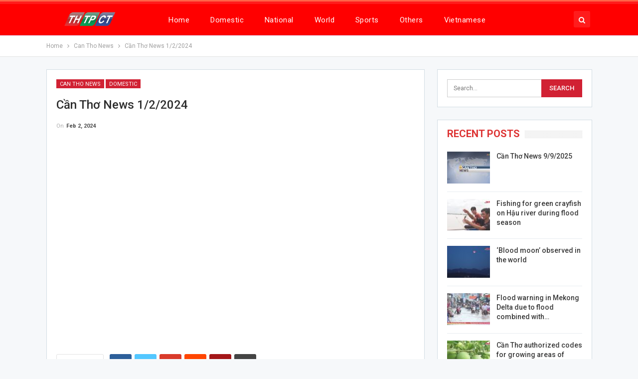

--- FILE ---
content_type: text/html; charset=UTF-8
request_url: https://en.canthotv.vn/can-tho-news-1-2-2024/
body_size: 10534
content:
	<!DOCTYPE html>
		<!--[if IE 8]>
	<html class="ie ie8" lang="en-US"> <![endif]-->
	<!--[if IE 9]>
	<html class="ie ie9" lang="en-US"> <![endif]-->
	<!--[if gt IE 9]><!-->
<html lang="en-US"> <!--<![endif]-->
	<head>
				<meta charset="UTF-8">
		<meta http-equiv="X-UA-Compatible" content="IE=edge">
		<meta name="viewport" content="width=device-width, initial-scale=1.0">
		<link rel="pingback" href="https://en.canthotv.vn/xmlrpc.php"/>

		<title>Cần Thơ News 1/2/2024 &#8211; The Broadcasting and Television Station of Cantho City</title>

<!-- Better Open Graph, Schema.org & Twitter Integration -->
<meta property="og:locale" content="en_us"/>
<meta property="og:site_name" content="The Broadcasting and Television Station of Cantho City"/>
<meta property="og:url" content="https://en.canthotv.vn/can-tho-news-1-2-2024/"/>
<meta property="og:title" content="Cần Thơ News 1/2/2024"/>
<meta property="og:image" content="https://en.canthotv.vn/wp-content/uploads/2024/01/canthonews-2023-1-940x529.jpg"/>
<meta property="article:section" content="Video"/>
<meta property="article:tag" content="top news"/>
<meta property="og:description" content="Headlines:
Leaders of Cần Thơ city visited and wished the families of cadres sacrificed and passed away to be managed by the City Party Committee on Lunar New Year 2024.
Cần Thơ Department of Culture, Sports and Tourism coordinated with the Department of Information and Communications and Cần Thơ Journalists Association to organize the opening ceremony of the Spring Press Festival and the 2024 Year of Dragon Publications Contest.
The Association of Agent Orange Victims in Cần Thơ city held a meeting &quot;Spring of Gratitude 2024&quot;."/>
<meta property="og:type" content="article"/>
<meta name="twitter:card" content="summary"/>
<meta name="twitter:url" content="https://en.canthotv.vn/can-tho-news-1-2-2024/"/>
<meta name="twitter:title" content="Cần Thơ News 1/2/2024"/>
<meta name="twitter:description" content="Headlines:
Leaders of Cần Thơ city visited and wished the families of cadres sacrificed and passed away to be managed by the City Party Committee on Lunar New Year 2024.
Cần Thơ Department of Culture, Sports and Tourism coordinated with the Department of Information and Communications and Cần Thơ Journalists Association to organize the opening ceremony of the Spring Press Festival and the 2024 Year of Dragon Publications Contest.
The Association of Agent Orange Victims in Cần Thơ city held a meeting &quot;Spring of Gratitude 2024&quot;."/>
<meta name="twitter:image" content="https://en.canthotv.vn/wp-content/uploads/2024/01/canthonews-2023-1-940x529.jpg"/>
<!-- / Better Open Graph, Schema.org & Twitter Integration. -->
<link rel='dns-prefetch' href='//fonts.googleapis.com' />
<link rel='dns-prefetch' href='//s.w.org' />
<link rel="alternate" type="application/rss+xml" title="The Broadcasting and Television Station of Cantho City &raquo; Feed" href="https://en.canthotv.vn/feed/" />
<link rel="alternate" type="application/rss+xml" title="The Broadcasting and Television Station of Cantho City &raquo; Comments Feed" href="https://en.canthotv.vn/comments/feed/" />
<link rel="alternate" type="application/rss+xml" title="The Broadcasting and Television Station of Cantho City &raquo; Cần Thơ News 1/2/2024 Comments Feed" href="https://en.canthotv.vn/can-tho-news-1-2-2024/feed/" />
		<script type="text/javascript">
			window._wpemojiSettings = {"baseUrl":"https:\/\/s.w.org\/images\/core\/emoji\/12.0.0-1\/72x72\/","ext":".png","svgUrl":"https:\/\/s.w.org\/images\/core\/emoji\/12.0.0-1\/svg\/","svgExt":".svg","source":{"concatemoji":"https:\/\/en.canthotv.vn\/wp-includes\/js\/wp-emoji-release.min.js?ver=143bf4671e69ae3fd75f981b812e7b6d"}};
			/*! This file is auto-generated */
			!function(e,a,t){var n,r,o,i=a.createElement("canvas"),p=i.getContext&&i.getContext("2d");function s(e,t){var a=String.fromCharCode;p.clearRect(0,0,i.width,i.height),p.fillText(a.apply(this,e),0,0);e=i.toDataURL();return p.clearRect(0,0,i.width,i.height),p.fillText(a.apply(this,t),0,0),e===i.toDataURL()}function c(e){var t=a.createElement("script");t.src=e,t.defer=t.type="text/javascript",a.getElementsByTagName("head")[0].appendChild(t)}for(o=Array("flag","emoji"),t.supports={everything:!0,everythingExceptFlag:!0},r=0;r<o.length;r++)t.supports[o[r]]=function(e){if(!p||!p.fillText)return!1;switch(p.textBaseline="top",p.font="600 32px Arial",e){case"flag":return s([127987,65039,8205,9895,65039],[127987,65039,8203,9895,65039])?!1:!s([55356,56826,55356,56819],[55356,56826,8203,55356,56819])&&!s([55356,57332,56128,56423,56128,56418,56128,56421,56128,56430,56128,56423,56128,56447],[55356,57332,8203,56128,56423,8203,56128,56418,8203,56128,56421,8203,56128,56430,8203,56128,56423,8203,56128,56447]);case"emoji":return!s([55357,56424,55356,57342,8205,55358,56605,8205,55357,56424,55356,57340],[55357,56424,55356,57342,8203,55358,56605,8203,55357,56424,55356,57340])}return!1}(o[r]),t.supports.everything=t.supports.everything&&t.supports[o[r]],"flag"!==o[r]&&(t.supports.everythingExceptFlag=t.supports.everythingExceptFlag&&t.supports[o[r]]);t.supports.everythingExceptFlag=t.supports.everythingExceptFlag&&!t.supports.flag,t.DOMReady=!1,t.readyCallback=function(){t.DOMReady=!0},t.supports.everything||(n=function(){t.readyCallback()},a.addEventListener?(a.addEventListener("DOMContentLoaded",n,!1),e.addEventListener("load",n,!1)):(e.attachEvent("onload",n),a.attachEvent("onreadystatechange",function(){"complete"===a.readyState&&t.readyCallback()})),(n=t.source||{}).concatemoji?c(n.concatemoji):n.wpemoji&&n.twemoji&&(c(n.twemoji),c(n.wpemoji)))}(window,document,window._wpemojiSettings);
		</script>
		<style type="text/css">
img.wp-smiley,
img.emoji {
	display: inline !important;
	border: none !important;
	box-shadow: none !important;
	height: 1em !important;
	width: 1em !important;
	margin: 0 .07em !important;
	vertical-align: -0.1em !important;
	background: none !important;
	padding: 0 !important;
}
</style>
	<link rel='stylesheet' id='better-framework-main-fonts-css'  href='https://fonts.googleapis.com/css?family=Roboto:400,300,500,400italic,700' type='text/css' media='all' />
<script type='text/javascript' src='https://en.canthotv.vn/wp-includes/js/jquery/jquery.js?ver=1.12.4-wp'></script>
<script type='text/javascript' src='https://en.canthotv.vn/wp-includes/js/jquery/jquery-migrate.min.js?ver=1.4.1'></script>
<!--[if lt IE 9]>
<script type='text/javascript' src='https://en.canthotv.vn/wp-content/themes/publisher/includes/libs/better-framework/assets/js/html5shiv.min.js?ver=3.10.7'></script>
<![endif]-->
<!--[if lt IE 9]>
<script type='text/javascript' src='https://en.canthotv.vn/wp-content/themes/publisher/includes/libs/better-framework/assets/js/respond.min.js?ver=3.10.7'></script>
<![endif]-->
<link rel='https://api.w.org/' href='https://en.canthotv.vn/wp-json/' />
<link rel="EditURI" type="application/rsd+xml" title="RSD" href="https://en.canthotv.vn/xmlrpc.php?rsd" />
<link rel="wlwmanifest" type="application/wlwmanifest+xml" href="https://en.canthotv.vn/wp-includes/wlwmanifest.xml" /> 
<link rel='prev' title='A meeting &#8220;Spring of Gratitude 2024&#8221;' href='https://en.canthotv.vn/a-meeting-spring-of-gratitude-2024/' />
<link rel='next' title='PM visited policy families, poor households, and office workers in Cần Thơ' href='https://en.canthotv.vn/pm-visited-policy-families-poor-households-and-office-workers-in-can-tho/' />

<link rel="canonical" href="https://en.canthotv.vn/can-tho-news-1-2-2024/" />
<link rel='shortlink' href='https://en.canthotv.vn/?p=38116' />
<link rel="alternate" type="application/json+oembed" href="https://en.canthotv.vn/wp-json/oembed/1.0/embed?url=https%3A%2F%2Fen.canthotv.vn%2Fcan-tho-news-1-2-2024%2F" />
<link rel="alternate" type="text/xml+oembed" href="https://en.canthotv.vn/wp-json/oembed/1.0/embed?url=https%3A%2F%2Fen.canthotv.vn%2Fcan-tho-news-1-2-2024%2F&#038;format=xml" />
<meta property="fb:pages" content="1036089809834518" />
<script type="text/javascript">
<!--//--><![CDATA[//><!--
var pp_gemius_identifier = 'ApVFz2bJYPgy.C4Y4WmGM_VDfStFk3usKGx78zlOGfD.87';
// lines below shouldn't be edited
function gemius_pending(i) { window[i] = window[i] || function() {var x = window[i+'_pdata'] = window[i+'_pdata'] || []; x[x.length]=arguments;};};gemius_pending('gemius_hit'); gemius_pending('gemius_event'); gemius_pending('pp_gemius_hit'); gemius_pending('pp_gemius_event');(function(d,t) {try {var gt=d.createElement(t),s=d.getElementsByTagName(t)[0],l='http'+((location.protocol=='https:')?'s':''); gt.setAttribute('async','async');gt.setAttribute('defer','defer'); gt.src=l+'://hc.viam.com.vn/xgemius.js'; s.parentNode.insertBefore(gt,s);} catch (e) {}})(document,'script');
//--><!]]>
</script>			<link rel="shortcut icon" href="http://canthotv.vn/wp-content/uploads/2018/04/favicon-2.ico"><meta name="generator" content="Powered by WPBakery Page Builder - drag and drop page builder for WordPress."/>
<!--[if lte IE 9]><link rel="stylesheet" type="text/css" href="https://en.canthotv.vn/wp-content/plugins/js_composer/assets/css/vc_lte_ie9.min.css" media="screen"><![endif]--><script type="application/ld+json">{
    "@context": "http:\/\/schema.org\/",
    "@type": "organization",
    "@id": "#organization",
    "logo": {
        "@type": "ImageObject",
        "url": "https:\/\/canthotv.vn\/wp-content\/uploads\/2019\/02\/logo-headerTHTPCT5.png"
    },
    "url": "https:\/\/en.canthotv.vn\/",
    "name": "The Broadcasting and Television Station of Cantho City",
    "description": ""
}</script>
<script type="application/ld+json">{
    "@context": "http:\/\/schema.org\/",
    "@type": "WebSite",
    "name": "The Broadcasting and Television Station of Cantho City",
    "alternateName": "",
    "url": "https:\/\/en.canthotv.vn\/"
}</script>
<script type="application/ld+json">{
    "@context": "http:\/\/schema.org\/",
    "@type": "BlogPosting",
    "headline": "C\u1ea7n Th\u01a1 News 1\/2\/2024",
    "description": "Headlines:\r\nLeaders of C\u1ea7n Th\u01a1 city visited and wished the families of cadres sacrificed and passed away to be managed by the City Party Committee on Lunar New Year 2024.\r\nC\u1ea7n Th\u01a1 Department of Culture, Sports and Tourism coordinated with the Department of Information and Communications and C\u1ea7n Th\u01a1 Journalists Association to organize the opening ceremony of the Spring Press Festival and the 2024 Year of Dragon Publications Contest.\r\nThe Association of Agent Orange Victims in C\u1ea7n Th\u01a1 city held a meeting \"Spring of Gratitude 2024\".",
    "datePublished": "2024-02-02",
    "dateModified": "2024-02-02",
    "author": {
        "@type": "Person",
        "@id": "#person-HoanLe",
        "name": "Hoan Le"
    },
    "image": {
        "@type": "ImageObject",
        "url": "https:\/\/en.canthotv.vn\/wp-content\/uploads\/2024\/01\/canthonews-2023-1.jpg",
        "width": 1920,
        "height": 1080
    },
    "interactionStatistic": [
        {
            "@type": "InteractionCounter",
            "interactionType": "http:\/\/schema.org\/CommentAction",
            "userInteractionCount": "0"
        }
    ],
    "publisher": {
        "@id": "#organization"
    },
    "mainEntityOfPage": "https:\/\/en.canthotv.vn\/can-tho-news-1-2-2024\/"
}</script>
<link rel='stylesheet' id='bf-minifed-css-1' href='https://en.canthotv.vn/wp-content/bs-booster-cache/3ee8bc0a35022c02c4f2b5a10925f637.css' type='text/css' media='all' />
<link rel='stylesheet' id='7.5.4-1757389016' href='https://en.canthotv.vn/wp-content/bs-booster-cache/3b7be5459b8daa6a0d8948150bba5783.css' type='text/css' media='all' />

<!-- BetterFramework Head Inline CSS -->
<style>
/*!
 * Responsive Iframes
 */
.resp-container {
    position: relative;
    overflow: hidden;
    padding-top: 56%;
}
.resp-iframe {
    position: absolute;
    top: 0;
    left: 0;
    width: 100%;
    height: 100%;
border: 0;}

</style>
<!-- /BetterFramework Head Inline CSS-->
<noscript><style type="text/css"> .wpb_animate_when_almost_visible { opacity: 1; }</style></noscript>	</head>

<body class="post-template-default single single-post postid-38116 single-format-standard active-light-box active-top-line ltr close-rh page-layout-2-col-right full-width active-sticky-sidebar main-menu-sticky-smart active-ajax-search single-prim-cat-6482 single-cat-6482 single-cat-2 single-cat-14  wpb-js-composer js-comp-ver-5.5.5 vc_responsive bs-ll-a" dir="ltr">
	<header id="header" class="site-header header-style-8 full-width" itemscope="itemscope" itemtype="https://schema.org/WPHeader">
				<div class="content-wrap">
			<div class="container">
				<div class="header-inner clearfix">
					<div id="site-branding" class="site-branding">
	<p  id="site-title" class="logo h1 img-logo">
	<a href="https://en.canthotv.vn/" itemprop="url" rel="home">
					<img id="site-logo" src="https://canthotv.vn/wp-content/uploads/2019/02/logo-headerTHTPCT5.png"
			     alt="Publisher"  />

			<span class="site-title">Publisher - </span>
				</a>
</p>
</div><!-- .site-branding -->
<nav id="menu-main" class="menu main-menu-container  show-search-item menu-actions-btn-width-1" role="navigation" itemscope="itemscope" itemtype="https://schema.org/SiteNavigationElement">
			<div class="menu-action-buttons width-1">
							<div class="search-container close">
					<span class="search-handler"><i class="fa fa-search"></i></span>

					<div class="search-box clearfix">
						<form role="search" method="get" class="search-form clearfix" action="https://en.canthotv.vn">
	<input type="search" class="search-field"
	       placeholder="Search..."
	       value="" name="s"
	       title="Search for:"
	       autocomplete="off">
	<input type="submit" class="search-submit" value="Search">
</form><!-- .search-form -->
					</div>
				</div>
						</div>
			<ul id="main-navigation" class="main-menu menu bsm-pure clearfix">
		<li id="menu-item-22" class="menu-item menu-item-type-custom menu-item-object-custom menu-item-home better-anim-fade menu-item-22"><a href="http://en.canthotv.vn">Home</a></li>
<li id="menu-item-23" class="menu-item menu-item-type-taxonomy menu-item-object-category current-post-ancestor current-menu-parent current-post-parent menu-term-2 better-anim-fade menu-item-23"><a href="https://en.canthotv.vn/category/domestic-news/">Domestic</a></li>
<li id="menu-item-24" class="menu-item menu-item-type-taxonomy menu-item-object-category menu-term-3 better-anim-fade menu-item-24"><a href="https://en.canthotv.vn/category/national-news/">National</a></li>
<li id="menu-item-28" class="menu-item menu-item-type-taxonomy menu-item-object-category menu-term-4 better-anim-fade menu-item-28"><a href="https://en.canthotv.vn/category/world/">World</a></li>
<li id="menu-item-26" class="menu-item menu-item-type-taxonomy menu-item-object-category menu-term-5 better-anim-fade menu-item-26"><a href="https://en.canthotv.vn/category/sports/">Sports</a></li>
<li id="menu-item-25" class="menu-item menu-item-type-taxonomy menu-item-object-category menu-term-6 better-anim-fade menu-item-25"><a href="https://en.canthotv.vn/category/others/">Others</a></li>
<li id="menu-item-15959" class="menu-item menu-item-type-custom menu-item-object-custom better-anim-fade menu-item-15959"><a href="https://canthotv.vn">Vietnamese</a></li>
	</ul><!-- #main-navigation -->
</nav><!-- .main-menu-container -->
				</div>
			</div>
		</div>
	</header><!-- .header -->
	<div class="rh-header clearfix dark deferred-block-exclude">
		<div class="rh-container clearfix">

			<div class="menu-container close">
				<span class="menu-handler"><span class="lines"></span></span>
			</div><!-- .menu-container -->

			<div class="logo-container rh-img-logo">
				<a href="https://en.canthotv.vn/" itemprop="url" rel="home">
											<img src="https://canthotv.vn/wp-content/uploads/2019/02/logo-headerTHTPCT5.png"
						     alt="The Broadcasting and Television Station of Cantho City"  />				</a>
			</div><!-- .logo-container -->
		</div><!-- .rh-container -->
	</div><!-- .rh-header -->
		<div class="main-wrap content-main-wrap">
		<nav role="navigation" aria-label="Breadcrumbs" class="bf-breadcrumb clearfix bc-top-style"><div class="container bf-breadcrumb-container"><ul class="bf-breadcrumb-items" itemscope itemtype="http://schema.org/BreadcrumbList"><meta name="numberOfItems" content="3" /><meta name="itemListOrder" content="Ascending" /><li itemprop="itemListElement" itemscope itemtype="http://schema.org/ListItem" class="bf-breadcrumb-item bf-breadcrumb-begin"><a itemprop="item" href="https://en.canthotv.vn" rel="home""><span itemprop='name'>Home</span><meta itemprop="position" content="1" /></a></li><li itemprop="itemListElement" itemscope itemtype="http://schema.org/ListItem" class="bf-breadcrumb-item"><a itemprop="item" href="https://en.canthotv.vn/category/can-tho-news/" ><span itemprop='name'>Can Tho News</span><meta itemprop="position" content="2" /></a></li><li itemprop="itemListElement" itemscope itemtype="http://schema.org/ListItem" class="bf-breadcrumb-item bf-breadcrumb-end"><span itemprop='name'>Cần Thơ News 1/2/2024</span><meta itemprop="position" content="3" /><meta itemprop="item" content="https://en.canthotv.vn/can-tho-news-1-2-2024/"/></li></ul></div></nav><div class="content-wrap">
		<main id="content" class="content-container">

		<div class="container layout-2-col layout-2-col-1 layout-right-sidebar layout-bc-before post-template-9">

			<div class="row main-section">
										<div class="col-sm-8 content-column">
							<div class="single-container">
																<article id="post-38116" class="post-38116 post type-post status-publish format-standard has-post-thumbnail  category-can-tho-news category-domestic-news category-video tag-ban-tin-tieng-anh tag-bulletin tag-can-tho-news tag-top-news single-post-content">
									<div class="post-header-inner">
										<div class="post-header-title">
											<div class="term-badges floated"><span class="term-badge term-6482"><a href="https://en.canthotv.vn/category/can-tho-news/">Can Tho News</a></span><span class="term-badge term-2"><a href="https://en.canthotv.vn/category/domestic-news/">Domestic</a></span></div>											<h1 class="single-post-title">
												<span class="post-title" itemprop="headline">Cần Thơ News 1/2/2024</span>
											</h1>
											<div class="post-meta single-post-meta">
				<span class="time"><time class="post-published updated"
			                         datetime="2024-02-02T11:09:10+07:00">On <b>Feb 2, 2024</b></time></span>
			</div>
										</div>
									</div>
																		<div class="entry-content clearfix single-post-content">
										<p><iframe title="Cần Thơ News 1/2/2024 | Cần Thơ TV" width="1170" height="658" src="https://www.youtube.com/embed/p8PthW5tVtw?wmode=transparent&amp;rel=0&amp;feature=oembed" frameborder="0" allow="accelerometer; autoplay; clipboard-write; encrypted-media; gyroscope; picture-in-picture; web-share" allowfullscreen></iframe></p>
									</div>
											<div class="post-share single-post-share bottom-share clearfix style-5">
			<div class="post-share-btn-group">
							</div>
						<div class="share-handler-wrap ">
				<span class="share-handler post-share-btn rank-default">
					<i class="bf-icon  fa fa-share-alt"></i>						<b class="text">Share</b>
										</span>
				<span class="social-item facebook"><a href="https://www.facebook.com/sharer.php?u=https%3A%2F%2Fen.canthotv.vn%2Fcan-tho-news-1-2-2024%2F" target="_blank" rel="nofollow noreferrer" class="bs-button-el" onclick="window.open(this.href, 'share-facebook','left=50,top=50,width=600,height=320,toolbar=0'); return false;"><span class="icon"><i class="bf-icon fa fa-facebook"></i></span></a></span><span class="social-item twitter"><a href="https://twitter.com/share?text=C%E1%BA%A7n+Th%C6%A1+News+1%2F2%2F2024&url=https%3A%2F%2Fen.canthotv.vn%2Fcan-tho-news-1-2-2024%2F" target="_blank" rel="nofollow noreferrer" class="bs-button-el" onclick="window.open(this.href, 'share-twitter','left=50,top=50,width=600,height=320,toolbar=0'); return false;"><span class="icon"><i class="bf-icon fa fa-twitter"></i></span></a></span><span class="social-item google_plus"><a href="https://plus.google.com/share?url=https%3A%2F%2Fen.canthotv.vn%2Fcan-tho-news-1-2-2024%2F" target="_blank" rel="nofollow noreferrer" class="bs-button-el" onclick="window.open(this.href, 'share-google_plus','left=50,top=50,width=600,height=320,toolbar=0'); return false;"><span class="icon"><i class="bf-icon fa fa-google"></i></span></a></span><span class="social-item reddit"><a href="https://reddit.com/submit?url=https%3A%2F%2Fen.canthotv.vn%2Fcan-tho-news-1-2-2024%2F&title=C%E1%BA%A7n+Th%C6%A1+News+1%2F2%2F2024" target="_blank" rel="nofollow noreferrer" class="bs-button-el" onclick="window.open(this.href, 'share-reddit','left=50,top=50,width=600,height=320,toolbar=0'); return false;"><span class="icon"><i class="bf-icon fa fa-reddit-alien"></i></span></a></span><span class="social-item whatsapp"><a href="whatsapp://send?text=C%E1%BA%A7n+Th%C6%A1+News+1%2F2%2F2024 %0A%0A https%3A%2F%2Fen.canthotv.vn%2Fcan-tho-news-1-2-2024%2F" target="_blank" rel="nofollow noreferrer" class="bs-button-el" onclick="window.open(this.href, 'share-whatsapp','left=50,top=50,width=600,height=320,toolbar=0'); return false;"><span class="icon"><i class="bf-icon fa fa-whatsapp"></i></span></a></span><span class="social-item pinterest"><a href="https://pinterest.com/pin/create/button/?url=https%3A%2F%2Fen.canthotv.vn%2Fcan-tho-news-1-2-2024%2F&media=https://en.canthotv.vn/wp-content/uploads/2024/01/canthonews-2023-1.jpg&description=C%E1%BA%A7n+Th%C6%A1+News+1%2F2%2F2024" target="_blank" rel="nofollow noreferrer" class="bs-button-el" onclick="window.open(this.href, 'share-pinterest','left=50,top=50,width=600,height=320,toolbar=0'); return false;"><span class="icon"><i class="bf-icon fa fa-pinterest"></i></span></a></span><span class="social-item email"><a href="mailto:?subject=C%E1%BA%A7n+Th%C6%A1+News+1%2F2%2F2024&body=https%3A%2F%2Fen.canthotv.vn%2Fcan-tho-news-1-2-2024%2F" target="_blank" rel="nofollow noreferrer" class="bs-button-el" onclick="window.open(this.href, 'share-email','left=50,top=50,width=600,height=320,toolbar=0'); return false;"><span class="icon"><i class="bf-icon fa fa-envelope-open"></i></span></a></span></div>		</div>
										</article>
															</div>
							<div class="post-related">

	<div class="section-heading sh-t1 sh-s3 ">

					<span class="h-text related-posts-heading">You might also like</span>
		
	</div>

	
					<div class="bs-pagination-wrapper main-term-none  ">
			<div class="listing listing-thumbnail listing-tb-2 clearfix  scolumns-3 simple-grid include-last-mobile">
	<div  class="post-47884 type-post format-standard has-post-thumbnail   listing-item listing-item-thumbnail listing-item-tb-2 main-term-6482">
<div class="item-inner clearfix">
			<div class="featured featured-type-featured-image">
			<div class="term-badges floated"><span class="term-badge term-6482"><a href="https://en.canthotv.vn/category/can-tho-news/">Can Tho News</a></span></div>			<a  title="Cần Thơ News 9/9/2025" data-src="https://en.canthotv.vn/wp-content/uploads/2025/09/canthonews-2023-1-210x136.jpg" data-bs-srcset="{&quot;baseurl&quot;:&quot;https:\/\/en.canthotv.vn\/wp-content\/uploads\/2025\/09\/&quot;,&quot;sizes&quot;:{&quot;86&quot;:&quot;canthonews-2023-1-86x64.jpg&quot;,&quot;210&quot;:&quot;canthonews-2023-1-210x136.jpg&quot;,&quot;279&quot;:&quot;canthonews-2023-1-279x220.jpg&quot;,&quot;357&quot;:&quot;canthonews-2023-1-357x210.jpg&quot;,&quot;750&quot;:&quot;canthonews-2023-1-750x430.jpg&quot;,&quot;1920&quot;:&quot;canthonews-2023-1.jpg&quot;}}"					class="img-holder" href="https://en.canthotv.vn/can-tho-news-9-9-2025/"></a>
					</div>
	<p class="title">	<a class="post-url" href="https://en.canthotv.vn/can-tho-news-9-9-2025/" title="Cần Thơ News 9/9/2025">
			<span class="post-title">
				Cần Thơ News 9/9/2025			</span>
	</a>
	</p></div>
</div >
<div  class="post-47881 type-post format-standard has-post-thumbnail   listing-item listing-item-thumbnail listing-item-tb-2 main-term-2">
<div class="item-inner clearfix">
			<div class="featured featured-type-featured-image">
			<div class="term-badges floated"><span class="term-badge term-2"><a href="https://en.canthotv.vn/category/domestic-news/">Domestic</a></span></div>			<a  title="Fishing for green crayfish on Hậu river during flood season" data-src="https://en.canthotv.vn/wp-content/uploads/2025/09/10-1-210x136.jpg" data-bs-srcset="{&quot;baseurl&quot;:&quot;https:\/\/en.canthotv.vn\/wp-content\/uploads\/2025\/09\/&quot;,&quot;sizes&quot;:{&quot;86&quot;:&quot;10-1-86x64.jpg&quot;,&quot;210&quot;:&quot;10-1-210x136.jpg&quot;,&quot;279&quot;:&quot;10-1-279x220.jpg&quot;,&quot;357&quot;:&quot;10-1-357x210.jpg&quot;,&quot;750&quot;:&quot;10-1-750x430.jpg&quot;,&quot;1920&quot;:&quot;10-1.jpg&quot;}}"					class="img-holder" href="https://en.canthotv.vn/fishing-for-green-crayfish-on-hau-river-during-flood-season/"></a>
					</div>
	<p class="title">	<a class="post-url" href="https://en.canthotv.vn/fishing-for-green-crayfish-on-hau-river-during-flood-season/" title="Fishing for green crayfish on Hậu river during flood season">
			<span class="post-title">
				Fishing for green crayfish on Hậu river during flood season			</span>
	</a>
	</p></div>
</div >
<div  class="post-47866 type-post format-standard has-post-thumbnail   listing-item listing-item-thumbnail listing-item-tb-2 main-term-3">
<div class="item-inner clearfix">
			<div class="featured featured-type-featured-image">
			<div class="term-badges floated"><span class="term-badge term-3"><a href="https://en.canthotv.vn/category/national-news/">National</a></span></div>			<a  title="&#8216;Blood moon&#8217; observed in the world" data-src="https://en.canthotv.vn/wp-content/uploads/2025/09/9-3-210x136.jpg" data-bs-srcset="{&quot;baseurl&quot;:&quot;https:\/\/en.canthotv.vn\/wp-content\/uploads\/2025\/09\/&quot;,&quot;sizes&quot;:{&quot;86&quot;:&quot;9-3-86x64.jpg&quot;,&quot;210&quot;:&quot;9-3-210x136.jpg&quot;,&quot;279&quot;:&quot;9-3-279x220.jpg&quot;,&quot;357&quot;:&quot;9-3-357x210.jpg&quot;,&quot;750&quot;:&quot;9-3-750x430.jpg&quot;,&quot;1920&quot;:&quot;9-3.jpg&quot;}}"					class="img-holder" href="https://en.canthotv.vn/blood-moon-observed-in-the-world/"></a>
					</div>
	<p class="title">	<a class="post-url" href="https://en.canthotv.vn/blood-moon-observed-in-the-world/" title="&#8216;Blood moon&#8217; observed in the world">
			<span class="post-title">
				&#8216;Blood moon&#8217; observed in the world			</span>
	</a>
	</p></div>
</div >
<div  class="post-47865 type-post format-standard has-post-thumbnail   listing-item listing-item-thumbnail listing-item-tb-2 main-term-3">
<div class="item-inner clearfix">
			<div class="featured featured-type-featured-image">
			<div class="term-badges floated"><span class="term-badge term-3"><a href="https://en.canthotv.vn/category/national-news/">National</a></span></div>			<a  title="Flood warning in Mekong Delta due to flood combined with high tide" data-src="https://en.canthotv.vn/wp-content/uploads/2025/09/6-4-210x136.jpg" data-bs-srcset="{&quot;baseurl&quot;:&quot;https:\/\/en.canthotv.vn\/wp-content\/uploads\/2025\/09\/&quot;,&quot;sizes&quot;:{&quot;86&quot;:&quot;6-4-86x64.jpg&quot;,&quot;210&quot;:&quot;6-4-210x136.jpg&quot;,&quot;279&quot;:&quot;6-4-279x220.jpg&quot;,&quot;357&quot;:&quot;6-4-357x210.jpg&quot;,&quot;750&quot;:&quot;6-4-750x430.jpg&quot;,&quot;1920&quot;:&quot;6-4.jpg&quot;}}"					class="img-holder" href="https://en.canthotv.vn/flood-warning-in-mekong-delta-due-to-flood-combined-with-high-tide/"></a>
					</div>
	<p class="title">	<a class="post-url" href="https://en.canthotv.vn/flood-warning-in-mekong-delta-due-to-flood-combined-with-high-tide/" title="Flood warning in Mekong Delta due to flood combined with high tide">
			<span class="post-title">
				Flood warning in Mekong Delta due to flood combined with high tide			</span>
	</a>
	</p></div>
</div >
	</div>
	
	</div></div>
<section id="comments-template-38116" class="comments-template">
	
	
		<div id="respond" class="comment-respond">
		<p id="reply-title" class="comment-reply-title"><div class="section-heading sh-t1 sh-s3" ><span class="h-text">Leave A Reply</span></div> <small><a rel="nofollow" id="cancel-comment-reply-link" href="/can-tho-news-1-2-2024/#respond" style="display:none;">Cancel Reply</a></small></p><form action="https://en.canthotv.vn/wp-comments-post.php" method="post" id="commentform" class="comment-form" novalidate><div class="note-before"><p>Your email address will not be published.</p>
</div><p class="comment-wrap"><textarea name="comment" class="comment" id="comment" cols="45" rows="10" aria-required="true" placeholder="Your Comment"></textarea></p><p class="author-wrap"><input name="author" class="author" id="author" type="text" value="" size="45"  aria-required="true" placeholder="Your Name *" /></p>
<p class="email-wrap"><input name="email" class="email" id="email" type="text" value="" size="45"  aria-required="true" placeholder="Your Email *" /></p>
<p class="url-wrap"><input name="url" class="url" id="url" type="text" value="" size="45" placeholder="Your Website" /></p>
<p class="comment-form-cookies-consent"><input id="wp-comment-cookies-consent" name="wp-comment-cookies-consent" type="checkbox" value="yes" /><label for="wp-comment-cookies-consent">Save my name, email, and website in this browser for the next time I comment.</label></p>
<p class="form-submit"><input name="submit" type="submit" id="comment-submit" class="comment-submit" value="Post Comment" /> <input type='hidden' name='comment_post_ID' value='38116' id='comment_post_ID' />
<input type='hidden' name='comment_parent' id='comment_parent' value='0' />
</p><p style="display: none;"><input type="hidden" id="akismet_comment_nonce" name="akismet_comment_nonce" value="afc8119434" /></p><p style="display: none !important;"><label>&#916;<textarea name="ak_hp_textarea" cols="45" rows="8" maxlength="100"></textarea></label><input type="hidden" id="ak_js_1" name="ak_js" value="140"/><script>document.getElementById( "ak_js_1" ).setAttribute( "value", ( new Date() ).getTime() );</script></p></form>	</div><!-- #respond -->
	</section>
						</div><!-- .content-column -->
												<div class="col-sm-4 sidebar-column sidebar-column-primary">
							<aside id="sidebar-primary-sidebar" class="sidebar" role="complementary" aria-label="Primary Sidebar Sidebar" itemscope="itemscope" itemtype="https://schema.org/WPSideBar">
	<div id="search-2" class=" h-ni w-nt primary-sidebar-widget widget widget_search"><form role="search" method="get" class="search-form clearfix" action="https://en.canthotv.vn">
	<input type="search" class="search-field"
	       placeholder="Search..."
	       value="" name="s"
	       title="Search for:"
	       autocomplete="off">
	<input type="submit" class="search-submit" value="Search">
</form><!-- .search-form -->
</div><div id="bs-thumbnail-listing-1-2" class=" h-ni w-t primary-sidebar-widget widget widget_bs-thumbnail-listing-1"><div class=" bs-listing bs-listing-listing-thumbnail-1 bs-listing-single-tab">			<p class="section-heading sh-t1 sh-s3 main-term-none">

			
									<span class="h-text main-term-none main-link">
						 Recent Posts					</span>
				
			
			</p>
				<div class="listing listing-thumbnail listing-tb-1 clearfix columns-1">
		<div class="post-47884 type-post format-standard has-post-thumbnail   listing-item listing-item-thumbnail listing-item-tb-1 main-term-6482">
	<div class="item-inner clearfix">
					<div class="featured featured-type-featured-image">
				<a  title="Cần Thơ News 9/9/2025" data-src="https://en.canthotv.vn/wp-content/uploads/2025/09/canthonews-2023-1-86x64.jpg" data-bs-srcset="{&quot;baseurl&quot;:&quot;https:\/\/en.canthotv.vn\/wp-content\/uploads\/2025\/09\/&quot;,&quot;sizes&quot;:{&quot;86&quot;:&quot;canthonews-2023-1-86x64.jpg&quot;,&quot;210&quot;:&quot;canthonews-2023-1-210x136.jpg&quot;,&quot;1920&quot;:&quot;canthonews-2023-1.jpg&quot;}}"						class="img-holder" href="https://en.canthotv.vn/can-tho-news-9-9-2025/"></a>
							</div>
		<p class="title">		<a href="https://en.canthotv.vn/can-tho-news-9-9-2025/" class="post-url post-title">
			Cần Thơ News 9/9/2025		</a>
		</p>	</div>
	</div >
	<div class="post-47881 type-post format-standard has-post-thumbnail   listing-item listing-item-thumbnail listing-item-tb-1 main-term-2">
	<div class="item-inner clearfix">
					<div class="featured featured-type-featured-image">
				<a  title="Fishing for green crayfish on Hậu river during flood season" data-src="https://en.canthotv.vn/wp-content/uploads/2025/09/10-1-86x64.jpg" data-bs-srcset="{&quot;baseurl&quot;:&quot;https:\/\/en.canthotv.vn\/wp-content\/uploads\/2025\/09\/&quot;,&quot;sizes&quot;:{&quot;86&quot;:&quot;10-1-86x64.jpg&quot;,&quot;210&quot;:&quot;10-1-210x136.jpg&quot;,&quot;1920&quot;:&quot;10-1.jpg&quot;}}"						class="img-holder" href="https://en.canthotv.vn/fishing-for-green-crayfish-on-hau-river-during-flood-season/"></a>
							</div>
		<p class="title">		<a href="https://en.canthotv.vn/fishing-for-green-crayfish-on-hau-river-during-flood-season/" class="post-url post-title">
			Fishing for green crayfish on Hậu river during flood season		</a>
		</p>	</div>
	</div >
	<div class="post-47866 type-post format-standard has-post-thumbnail   listing-item listing-item-thumbnail listing-item-tb-1 main-term-3">
	<div class="item-inner clearfix">
					<div class="featured featured-type-featured-image">
				<a  title="&#8216;Blood moon&#8217; observed in the world" data-src="https://en.canthotv.vn/wp-content/uploads/2025/09/9-3-86x64.jpg" data-bs-srcset="{&quot;baseurl&quot;:&quot;https:\/\/en.canthotv.vn\/wp-content\/uploads\/2025\/09\/&quot;,&quot;sizes&quot;:{&quot;86&quot;:&quot;9-3-86x64.jpg&quot;,&quot;210&quot;:&quot;9-3-210x136.jpg&quot;,&quot;1920&quot;:&quot;9-3.jpg&quot;}}"						class="img-holder" href="https://en.canthotv.vn/blood-moon-observed-in-the-world/"></a>
							</div>
		<p class="title">		<a href="https://en.canthotv.vn/blood-moon-observed-in-the-world/" class="post-url post-title">
			&#8216;Blood moon&#8217; observed in the world		</a>
		</p>	</div>
	</div >
	<div class="post-47865 type-post format-standard has-post-thumbnail   listing-item listing-item-thumbnail listing-item-tb-1 main-term-3">
	<div class="item-inner clearfix">
					<div class="featured featured-type-featured-image">
				<a  title="Flood warning in Mekong Delta due to flood combined with high tide" data-src="https://en.canthotv.vn/wp-content/uploads/2025/09/6-4-86x64.jpg" data-bs-srcset="{&quot;baseurl&quot;:&quot;https:\/\/en.canthotv.vn\/wp-content\/uploads\/2025\/09\/&quot;,&quot;sizes&quot;:{&quot;86&quot;:&quot;6-4-86x64.jpg&quot;,&quot;210&quot;:&quot;6-4-210x136.jpg&quot;,&quot;1920&quot;:&quot;6-4.jpg&quot;}}"						class="img-holder" href="https://en.canthotv.vn/flood-warning-in-mekong-delta-due-to-flood-combined-with-high-tide/"></a>
							</div>
		<p class="title">		<a href="https://en.canthotv.vn/flood-warning-in-mekong-delta-due-to-flood-combined-with-high-tide/" class="post-url post-title">
			Flood warning in Mekong Delta due to flood combined with&hellip;		</a>
		</p>	</div>
	</div >
	<div class="post-47863 type-post format-standard has-post-thumbnail   listing-item listing-item-thumbnail listing-item-tb-1 main-term-2">
	<div class="item-inner clearfix">
					<div class="featured featured-type-featured-image">
				<a  title="Cần Thơ authorized codes for growing areas of more than 9,300 hectares of fruit trees" data-src="https://en.canthotv.vn/wp-content/uploads/2025/09/5-4-86x64.jpg" data-bs-srcset="{&quot;baseurl&quot;:&quot;https:\/\/en.canthotv.vn\/wp-content\/uploads\/2025\/09\/&quot;,&quot;sizes&quot;:{&quot;86&quot;:&quot;5-4-86x64.jpg&quot;,&quot;210&quot;:&quot;5-4-210x136.jpg&quot;,&quot;1920&quot;:&quot;5-4.jpg&quot;}}"						class="img-holder" href="https://en.canthotv.vn/can-tho-authorized-codes-for-growing-areas-of-more-than-9300-hectares-of-fruit-trees/"></a>
							</div>
		<p class="title">		<a href="https://en.canthotv.vn/can-tho-authorized-codes-for-growing-areas-of-more-than-9300-hectares-of-fruit-trees/" class="post-url post-title">
			Cần Thơ authorized codes for growing areas of more than&hellip;		</a>
		</p>	</div>
	</div >
	<div class="post-47862 type-post format-standard has-post-thumbnail   listing-item listing-item-thumbnail listing-item-tb-1 main-term-3">
	<div class="item-inner clearfix">
					<div class="featured featured-type-featured-image">
				<a  title="Malaysia spends 11 times more to buy Vietnamese Musang King durian" data-src="https://en.canthotv.vn/wp-content/uploads/2025/09/4-4-86x64.jpg" data-bs-srcset="{&quot;baseurl&quot;:&quot;https:\/\/en.canthotv.vn\/wp-content\/uploads\/2025\/09\/&quot;,&quot;sizes&quot;:{&quot;86&quot;:&quot;4-4-86x64.jpg&quot;,&quot;210&quot;:&quot;4-4-210x136.jpg&quot;,&quot;1920&quot;:&quot;4-4.jpg&quot;}}"						class="img-holder" href="https://en.canthotv.vn/malaysia-spends-11-times-more-to-buy-vietnamese-musang-king-durian/"></a>
							</div>
		<p class="title">		<a href="https://en.canthotv.vn/malaysia-spends-11-times-more-to-buy-vietnamese-musang-king-durian/" class="post-url post-title">
			Malaysia spends 11 times more to buy Vietnamese Musang King&hellip;		</a>
		</p>	</div>
	</div >
	<div class="post-47861 type-post format-standard has-post-thumbnail   listing-item listing-item-thumbnail listing-item-tb-1 main-term-122">
	<div class="item-inner clearfix">
					<div class="featured featured-type-featured-image">
				<a  title="Fruit and vegetable exports are forecast to reach $8 billion by 2026" data-src="https://en.canthotv.vn/wp-content/uploads/2025/09/3-3-86x64.jpg" data-bs-srcset="{&quot;baseurl&quot;:&quot;https:\/\/en.canthotv.vn\/wp-content\/uploads\/2025\/09\/&quot;,&quot;sizes&quot;:{&quot;86&quot;:&quot;3-3-86x64.jpg&quot;,&quot;210&quot;:&quot;3-3-210x136.jpg&quot;,&quot;1920&quot;:&quot;3-3.jpg&quot;}}"						class="img-holder" href="https://en.canthotv.vn/fruit-and-vegetable-exports-are-forecast-to-reach-8-billion-by-2026/"></a>
							</div>
		<p class="title">		<a href="https://en.canthotv.vn/fruit-and-vegetable-exports-are-forecast-to-reach-8-billion-by-2026/" class="post-url post-title">
			Fruit and vegetable exports are forecast to reach $8&hellip;		</a>
		</p>	</div>
	</div >
	<div class="post-47860 type-post format-standard has-post-thumbnail   listing-item listing-item-thumbnail listing-item-tb-1 main-term-2">
	<div class="item-inner clearfix">
					<div class="featured featured-type-featured-image">
				<a  title="Conception Day 2025 &#8211; Swinburne Vietnam" data-src="https://en.canthotv.vn/wp-content/uploads/2025/09/2-4-86x64.jpg" data-bs-srcset="{&quot;baseurl&quot;:&quot;https:\/\/en.canthotv.vn\/wp-content\/uploads\/2025\/09\/&quot;,&quot;sizes&quot;:{&quot;86&quot;:&quot;2-4-86x64.jpg&quot;,&quot;210&quot;:&quot;2-4-210x136.jpg&quot;,&quot;1920&quot;:&quot;2-4.jpg&quot;}}"						class="img-holder" href="https://en.canthotv.vn/conception-day-2025-swinburne-vietnam/"></a>
							</div>
		<p class="title">		<a href="https://en.canthotv.vn/conception-day-2025-swinburne-vietnam/" class="post-url post-title">
			Conception Day 2025 &#8211; Swinburne Vietnam		</a>
		</p>	</div>
	</div >
	</div>
	</div></div></aside>
						</div><!-- .primary-sidebar-column -->
									</div><!-- .main-section -->
		</div><!-- .layout-2-col -->

	</main><!-- main -->
	</div><!-- .content-wrap -->
	<footer id="site-footer" class="site-footer full-width">
				<div class="copy-footer">
			<div class="content-wrap">
				<div class="container">
										<div class="row footer-copy-row">
						<div class="copy-1 col-lg-6 col-md-6 col-sm-6 col-xs-12">
							© 2025 - The Broadcasting and Television Station of Cantho City<br/>
	Chief Editor: TĂNG QUANG ANH<br/>
	  Address: 409 30/4 Street, Hưng Lợi Ward, Ninh Kiều Dist,  Cần Thơ City<br />
Tel : +84 292 3 838 750 - Fax: +84 292 3 820 199 - Email : banbientap@canthotv.vn</p>						</div>
						<div class="copy-2 col-lg-6 col-md-6 col-sm-6 col-xs-12">
													</div>
					</div>
				</div>
			</div>
		</div>
	</footer><!-- .footer -->
		</div><!-- .main-wrap -->
			<span class="back-top"><i class="fa fa-arrow-up"></i></span>

<!-- Global site tag (gtag.js) - Google Analytics -->
<script async src="https://www.googletagmanager.com/gtag/js?id=UA-27819571-1"></script>
<script>
  window.dataLayer = window.dataLayer || [];
  function gtag(){dataLayer.push(arguments);}
  gtag('js', new Date());

  gtag('config', 'UA-27819571-1');
</script>
<script>
var bs_pagination_loc = {"loading":"<div class=\"bs-loading\"><div><\/div><div><\/div><div><\/div><div><\/div><div><\/div><div><\/div><div><\/div><div><\/div><div><\/div><\/div>"};
</script>
<script>
var publisher_theme_global_loc = {"page":{"boxed":"full-width"},"header":{"style":"style-8","boxed":"out-full-width"},"ajax_url":"https:\/\/en.canthotv.vn\/wp-admin\/admin-ajax.php","loading":"<div class=\"bs-loading\"><div><\/div><div><\/div><div><\/div><div><\/div><div><\/div><div><\/div><div><\/div><div><\/div><div><\/div><\/div>","translations":{"tabs_all":"All","tabs_more":"More","lightbox_expand":"Expand the image","lightbox_close":"Close"},"lightbox":{"not_classes":""},"main_menu":{"more_menu":"enable"},"skyscraper":{"sticky_gap":30,"sticky":true,"position":"after-header"},"share":{"more":true},"refresh_googletagads":"1","notification":{"subscribe_msg":"By clicking the subscribe button you will never miss the new articles!","subscribed_msg":"You're subscribed to notifications","subscribe_btn":"Subscribe","subscribed_btn":"Unsubscribe"}};
var publisher_theme_ajax_search_loc = {"ajax_url":"https:\/\/en.canthotv.vn\/wp-admin\/admin-ajax.php","previewMarkup":"<div class=\"ajax-search-results-wrapper ajax-search-no-product\">\n\t<div class=\"ajax-search-results\">\n\t\t<div class=\"ajax-ajax-posts-list\">\n\t\t\t<div class=\"ajax-posts-column\">\n\t\t\t\t<div class=\"clean-title heading-typo\">\n\t\t\t\t\t<span>Posts<\/span>\n\t\t\t\t<\/div>\n\t\t\t\t<div class=\"posts-lists\" data-section-name=\"posts\"><\/div>\n\t\t\t<\/div>\n\t\t<\/div>\n\t\t<div class=\"ajax-taxonomy-list\">\n\t\t\t<div class=\"ajax-categories-columns\">\n\t\t\t\t<div class=\"clean-title heading-typo\">\n\t\t\t\t\t<span>Categories<\/span>\n\t\t\t\t<\/div>\n\t\t\t\t<div class=\"posts-lists\" data-section-name=\"categories\"><\/div>\n\t\t\t<\/div>\n\t\t\t<div class=\"ajax-tags-columns\">\n\t\t\t\t<div class=\"clean-title heading-typo\">\n\t\t\t\t\t<span>Tags<\/span>\n\t\t\t\t<\/div>\n\t\t\t\t<div class=\"posts-lists\" data-section-name=\"tags\"><\/div>\n\t\t\t<\/div>\n\t\t<\/div>\n\t<\/div>\n<\/div>\n","full_width":"0"};
</script>
		<!--[if lt IE 9]>
		<script type='text/javascript'
		        src='https://cdnjs.cloudflare.com/ajax/libs/ace/1.2.8/ext-old_ie.js'></script>
		<![endif]-->
				<div class="rh-cover noscroll gr-4 no-login-icon no-social-icon" >
			<span class="rh-close"></span>
			<div class="rh-panel rh-pm">
				<div class="rh-p-h">
									</div>

				<div class="rh-p-b">
										<div class="rh-c-m clearfix"></div>

											<form role="search" method="get" class="search-form" action="https://en.canthotv.vn">
							<input type="search" class="search-field"
							       placeholder="Search..."
							       value="" name="s"
							       title="Search for:"
							       autocomplete="off">
						</form>
										</div>
			</div>
					</div>
		<script type='text/javascript' src='https://en.canthotv.vn/wp-includes/js/comment-reply.min.js?ver=143bf4671e69ae3fd75f981b812e7b6d'></script>
<script type='text/javascript' src='https://en.canthotv.vn/wp-includes/js/wp-embed.min.js?ver=143bf4671e69ae3fd75f981b812e7b6d'></script>
<script defer type='text/javascript' src='https://en.canthotv.vn/wp-content/plugins/akismet/_inc/akismet-frontend.js?ver=1671592652'></script>
<script type='text/javascript' async="async" src='https://en.canthotv.vn/wp-content/bs-booster-cache/412917fb17b34e7241307ba061d9ca91.js?ver=143bf4671e69ae3fd75f981b812e7b6d'></script>

<script>
var mlkhxtr=function(a){"use strict";return{init:function(){0==mlkhxtr.ads_state()&&mlkhxtr.blocked_ads_fallback()},ads_state:function(){return void 0!==window.better_ads_adblock},blocked_ads_fallback:function(){var t=[];a(".mlkhxtr-container").each(function(){if("image"==a(this).data("type"))return 0;t[a(this).attr("id")]={element_id:a(this).attr("id"),ad_id:a(this).data("adid")}}),t.length<1||jQuery.ajax({url:'https://en.canthotv.vn/wp-admin/admin-ajax.php',type:"POST",data:{action:"better_ads_manager_blocked_fallback",ads:t},success:function(t){var e=JSON.parse(t);a.each(e.ads,function(t,e){a("#"+e.element_id).html(e.code)})}})}}}(jQuery);jQuery(document).ready(function(){mlkhxtr.init()});

</script>

</body>
</html>